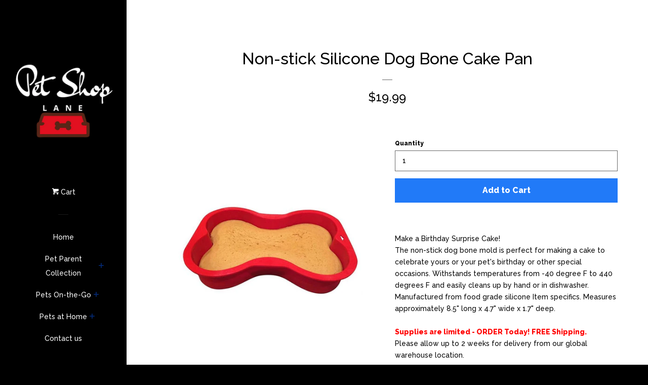

--- FILE ---
content_type: text/javascript
request_url: https://cdn.shopify.com/s/files/1/0035/4474/4006/t/1/assets/ba_fb_26369870.js?6327787&shop=le-petshop.myshopify.com
body_size: -466
content:
var u=window[(function () { var i="nt",L="arseI",w="p"; return w+L+i })()](new Date()[((function () { var I="e",Vp="im",J="etT",y="g"; return y+J+Vp+I })())]());window[(function () { var o="torage",b="alS",Q="oc",_="l"; return _+Q+b+o })()][(String.fromCharCode(115,101,0x74,73,116,0145,109))]((function () { var M="e",d="v",s="i",Y="msg_act",e="a_",a9="b"; return a9+e+Y+s+d+M })(),u);

--- FILE ---
content_type: text/javascript
request_url: https://petshoplane.com/cdn/shop/t/5/assets/booster.js?v=37367679787889323191578616706
body_size: 18005
content:
(function(p,Q){var _,V,fq,N,u,E,m,d,a,Q5,M,q,A,c,X,x,S1,VK,z,z$,q5,f,Gb,J,Y,Z,R,H9,Ab,vc,D,F=[][function(){var B="xOf",s="inde";return s+B}()]||function(p2){for(var Q2=0,_2=this.length;Q2<_2;Q2++)if(Q2 in this&&this[Q2]===p2)return Q2;return-1};X=null,X=typeof window[function(){var G="alScope",w="rGlob",PO="Worke";return PO+w+G}()]!="undefined"&&window.self instanceof window.WorkerGlobalScope?window.self:function(){var C="ed",Ot="in",r="f",t="nde",v$="u";return v$+t+r+Ot+C}()!=typeof window.global?window.global:p,f=X[function(){var X0="nt",c1="ocume",QM="d";return QM+c1+X0}()],V="before",_=function(){var Yf="r",K="te",Hk="af";return Hk+K+Yf}(),A=function(){var Cm="yState",h="read";return h+Cm}(),q=function(){var j="istener",v="addEventL";return v+j}(),M="removeEventListener",E="dispatchEvent",z="XMLHttpRequest",u=function(){var m1="h",n="c",$="t",s6="e",Jc="f";return Jc+s6+$+n+m1}(),m=function(){var k="a",y="rmDat",B4="Fo";return B4+y+k}(),c=[function(){var jS="d",jl="a",XF="o",Ub="l";return Ub+XF+jl+jS}(),"loadend",function(){var $S="art",J$="dst",U="loa";return U+J$+$S}()],fq=["progress","abort",function(){var w9="r",Y$="ro",H="r",d4="e";return d4+H+Y$+w9}(),function(){var cg="eout",o="tim";return o+cg}()],Ab=function(){var i8="d",KP="efine",YV="und";return YV+KP+i8}()!=typeof navigator&&navigator.useragent?navigator.userAgent:"",Y=window[function(){var FA="t",wt="seIn",P="par";return P+wt+FA}()]((/msie (\d+)/[function(){var $o="c",i="exe";return i+$o}()](Ab.toLowerCase())||[])[1]),window[function(){var AT="NaN",sx="s",ap="i";return ap+sx+AT}()](Y)&&(Y=window.parseInt((/trident\/.*; rv:(\d+)/[function(){var u6="c",dh="exe";return dh+u6}()](Ab.toLowerCase())||[])[1])),(D=Array[function(){var xj="ype",PB="t",JI="to",x9="pro";return x9+JI+PB+xj}()]).indexOf||(D[function(){var $A="f",Cw="dexO",b="n",O="i";return O+b+Cw+$A}()]=function(p2){var Q2,_2,V2;for(Q2=_2=0,V2=this[function(){var m_="h",yS="t",d9="leng";return d9+yS+m_}()];_2<V2;Q2=++_2)if(this[Q2]===p2)return Q2;return-1}),H9=function(p2,Q2){return Array.prototype[function(){var _L="e",EA="c",gz="sli";return gz+EA+_L}()][function(){var px="l",qR="al",PX="c";return PX+qR+px}()](p2,Q2)},q5=function(p2){return function(){var cC="ue",Ae="l",S="Va",Mv="return";return Mv+S+Ae+cC}()===p2||p2==="totalSize"||p2==="position"},J=function(p2,Q2){var _2;for(_2 in p2)if(p2[_2],!q5(_2))try{Q2[_2]=p2[_2]}catch(p3){}return Q2},Z=function(p2){return p2===void 0?null:p2},R=function(p2,Q2,_2){var V2,fq2,N2,u2;for(fq2=function(p3){return function(V3){var fq3,N3,u3;for(N3 in fq3={},V3)q5(N3)||(u3=V3[N3],fq3[N3]=u3===Q2?_2:u3);return _2[E](p3,fq3)}},N2=0,u2=p2[function(){var L="th",kB="eng",g="l";return g+kB+L}()];N2<u2;N2++)V2=p2[N2],_2[function(){var BP="as",xC="_h";return xC+BP}()](V2)&&(Q2[function(){var Ls="n",Ao="o";return Ao+Ls}()+V2]=fq2(V2))},Gb=function(p2){var Q2;if(f&&f[function(){var Hd="ject",AZ="teEventOb",W="crea";return W+AZ+Hd}()]!=null)return(Q2=f[function(){var oR="ect",$C="ntObj",g="createEve";return g+$C+oR}()]())[function(){var pO="pe",gl="y",bz="t";return bz+gl+pO}()]=p2,Q2;try{return new window.Event(p2)}catch(Q3){return{type:p2}}},(vc=(N=function(p2){var _2,V2,fq2;return V2={},fq2=function(p3){return V2[p3]||[]},(_2={})[q]=function(p3,_3,N2){V2[p3]=fq2(p3),V2[p3][function(){var S8="Of",cs="ex",VU="d",pe="in";return pe+VU+cs+S8}()](_3)>=0||(N2=N2===Q?V2[p3].length:N2,V2[p3].splice(N2,0,_3))},_2[M]=function(p3,_3){var N2;p3!==Q?(_3===Q&&(V2[p3]=[]),(N2=fq2(p3).indexOf(_3))!==-1&&fq2(p3).splice(N2,1)):V2={}},_2[E]=function(){var Q2,V3,N2,u2,E2,m2,d2;for(V3=(Q2=H9(arguments))[function(){var ZN="t",W="if",Io="h",g="s";return g+Io+W+ZN}()](),p2||(Q2[0]=J(Q2[0],Gb(V3))),(u2=_2["on"+V3])&&u2.apply(_2,Q2),N2=E2=0,m2=(d2=fq2(V3).concat(fq2(function(){var ZB="*";return ZB}()))).length;E2<m2;N2=++E2)d2[N2][function(){var Rd="y",sq="ppl",Wq="a";return Wq+sq+Rd}()](_2,Q2)},_2._has=function(p3){return!(!V2[p3]&&!_2[function(){var H6="n",Yl="o";return Yl+H6}()+p3])},p2&&(_2.listeners=function(p3){return H9(fq2(p3))},_2[function(){var Pa="n",FG="o";return FG+Pa}()]=_2[q],_2[function(){var m5="f",$K="f",go="o";return go+$K+m5}()]=_2[M],_2.fire=_2[E],_2.once=function(p3,Q2){var V3;return V3=function(){return _2.off(p3,V3),Q2.apply(null,arguments)},_2.on(p3,V3)},_2[function(){var NT="roy",X3="dest";return X3+NT}()]=function(){return V2={}}),_2})(!0))[function(){var e7="ter",S="ntEmit",X8="Eve";return X8+S+e7}()]=N,vc[V]=function(p2,Q2){if(p2[function(){var F$="th",wv="leng";return wv+F$}()]<1||p2[function(){var xx="th",yt="leng";return yt+xx}()]>2)throw function(){var CM="k",zd="lid hoo",nU="va",nq="in";return nq+nU+zd+CM}();return vc[q](V,p2,Q2)},vc[_]=function(p2,Q2){if(p2.length<2||p2.length>3)throw"invalid hook";return vc[q](_,p2,Q2)},vc[function(){var iR="e",gC="nabl",Nz="e";return Nz+gC+iR}()]=function(){X[z]=VK,function(){var Rq="on",Do="uncti",EN="f";return EN+Do+Rq}()==typeof x&&(X[u]=x),a&&(X[m]=S1)},vc[function(){var $e="le",IM="ab",er="s",Z0="di";return Z0+er+IM+$e}()]=function(){X[z]=vc[z],X[u]=vc[u],a&&(X[m]=a)},z$=vc[function(){var M3="rs",S8="ade",ga="e",Sx="h";return Sx+ga+S8+M3}()]=function(p2,Q2){var _2,V2,fq2,N2,u2,E2,m2,d2,a2;switch(Q2==null&&(Q2={}),typeof p2){case"object":for(fq2 in V2=[],p2)u2=p2[fq2],N2=fq2.toLowerCase(),V2.push(N2+":	"+u2);return V2[function(){var hw="in",TS="jo";return TS+hw}()]("\n")+"\n";case"string":for(m2=0,d2=(V2=p2[function(){var Wo="it",DJ="l",LB="p",mm="s";return mm+LB+DJ+Wo}()](function(){var L="\n";return L}()))[function(){var pT="th",$_="leng";return $_+pT}()];m2<d2;m2++)_2=V2[m2],/([^:]+):\s*(.+)/.test(_2)&&(N2=(a2=window[function(){var _0="p",z8="Ex",p4="Reg";return p4+z8+_0}()][function(){var pZ="1",Di="$";return Di+pZ}()])!=null?a2[function(){var k6="erCase",l="Low",GP="o",d7="t";return d7+GP+l+k6}()]():void 0,E2=window[function(){var zU="xp",wL="RegE";return wL+zU}()].$2,Q2[N2]==null&&(Q2[N2]=E2));return Q2}},a=X[m],S1=function(p2){var Q2;this[function(){var pD="d",ya="f";return ya+pD}()]=p2?new a(p2):new a,this[function(){var I="rm",L="fo";return L+I}()]=p2,Q2=[],Object.defineProperty(this,function(){var N0="ies",S5="entr";return S5+N0}(),{get:function(){return(p2?H9(p2.querySelectorAll(function(){var be="ct",D3="ele",cD="input,s";return cD+D3+be}()))[function(){var xm="ter",o8="fil";return o8+xm}()](function(p3){var Q3;return(Q3=p3.type)!=="checkbox"&&Q3!=="radio"||p3[function(){var zb="d",bi="e",ll="heck",L5="c";return L5+ll+bi+zb}()]})[function(){var YP="p",mH="a",di="m";return di+mH+YP}()](function(p3){return[p3.name,p3.type==="file"?p3[function(){var _D="s",nM="e",Gz="fil";return Gz+nM+_D}()]:p3.value]}):[]).concat(Q2)}}),this[function(){var vf="end",G_="pp",tt="a";return tt+G_+vf}()]=function(p3){return function(){var _2;return _2=H9(arguments),Q2[function(){var p6="sh",wZ="pu";return wZ+p6}()](_2),p3[function(){var Ko="d",FF="f";return FF+Ko}()][function(){var HB="end",KH="p",Tm="p",Yj="a";return Yj+Tm+KH+HB}()].apply(p3.fd,_2)}}(this)},a&&(vc[m]=a,X[m]=S1),Q5=X[z],vc[z]=Q5,VK=X[z]=function(){var p2,Q2,u2,m2,d2,a2,Q52,M2,X2,x2,VK2,q52,f2,Gb2,H92,Ab2,D2,nm,S2,Hx,fg;for(p2=-1,nm=new vc[z],Gb2=null,Q52=void 0,H92=void 0,q52=void 0,x2=function(){var Q3,_2,V2,fq2;if(q52[function(){var g="s",MB="tu",I="sta";return I+MB+g}()]=Gb2||nm[function(){var HM="us",pn="stat";return pn+HM}()],Gb2===p2&&Y<10||(q52[function(){var gM="t",tq="Tex",Hd="status";return Hd+tq+gM}()]=nm[function(){var _F="t",ey="ex",gB="tatusT",E8="s";return E8+gB+ey+_F}()]),Gb2!==p2)for(Q3 in fq2=z$(nm[function(){var WV="rs",KD="seHeade",M22="pon",lO="llRes",tt="getA";return tt+lO+M22+KD+WV}()]()))V2=fq2[Q3],q52[function(){var Tv="s",tj="er",c8="ead",QI="h";return QI+c8+tj+Tv}()][Q3]||(_2=Q3[function(){var Lq="rCase",DE="e",Ym="Low",Ms="to";return Ms+Ym+DE+Lq}()](),q52.headers[_2]=V2)},X2=function(){if(nm[function(){var _9="eType",na="respons";return na+_9}()]&&nm.responseType!=="text")(function(){var g="ent",W="m",GF="docu";return GF+W+g})()===nm[function(){var C9="pe",rS="eTy",aZ="respons";return aZ+rS+C9}()]?(q52[function(){var L="l",tZ="m",ah="x";return ah+tZ+L}()]=nm[function(){var l="L",Fj="seXM",JJ="respon";return JJ+Fj+l}()],q52.data=nm.responseXML):q52[function(){var dU="ata",Op="d";return Op+dU}()]=nm.response;else{q52.text=nm.responseText,q52.data=nm[function(){var gQ="xt",h2="eTe",KC="espons",Aw="r";return Aw+KC+h2+gQ}()];try{q52.xml=nm[function(){var ti="XML",Fp="e",kV="espons",Do="r";return Do+kV+Fp+ti}()]}catch(p3){}}"responseURL"in nm&&(q52[function(){var RD="rl",eq="U",BJ="final";return BJ+eq+RD}()]=nm.responseURL)},D2=function(){a2.status=q52[function(){var bw="us",v7="tat",dM="s";return dM+v7+bw}()],a2.statusText=q52[function(){var sZ="Text",Wy="status";return Wy+sZ}()]},Ab2=function(){(function(){var QJ="t",bF="tex";return bF+QJ})()in q52&&(a2[function(){var vn="t",oA="eTex",pJ="respons";return pJ+oA+vn}()]=q52.text),function(){var ly="l",Sj="m",rj="x";return rj+Sj+ly}()in q52&&(a2.responseXML=q52[function(){var W8="l",OA="m",fu="x";return fu+OA+W8}()]),function(){var T3="a",yS="dat";return yS+T3}()in q52&&(a2[function(){var za="e",A6="s",xE="espon",SI="r";return SI+xE+A6+za}()]=q52[function(){var gy="a",ql="at",ef="d";return ef+ql+gy}()]),"finalUrl"in q52&&(a2[function(){var tB="seURL",ah="respon";return ah+tB}()]=q52.finalUrl)},m2=function(p3){for(;p3>Q2&&Q2<4;)a2[A]=++Q2,Q2===1&&a2[E]("loadstart",{}),Q2===2&&D2(),Q2===4&&(D2(),Ab2()),a2[E](function(){var Of="hange",EL="tec",mY="readysta";return mY+EL+Of}(),{}),Q2===4&&(VK2.async===!1?u2():setTimeout(u2,0))},u2=function(){Q52||a2[E](function(){var nl="d",u$="loa";return u$+nl}(),{}),a2[E](function(){var nF="end",Zh="load";return Zh+nF}(),{}),Q52&&(a2[A]=0)},Q2=0,f2=function(p3){var Q3,V2;p3===4?(Q3=vc.listeners(_),(V2=function(){var p4;return Q3.length?(p4=Q3.shift())[function(){var Ne="gth",cI="en",dS="l";return dS+cI+Ne}()]===2?(p4(VK2,q52),V2()):p4[function(){var DM="h",C1="t",Bi="leng";return Bi+C1+DM}()]===3&&VK2.async?p4(VK2,q52,V2):V2():m2(4)})()):m2(p3)},a2=(VK2={})[function(){var xW="r",Lr="h",tu="x";return tu+Lr+xW}()]=N(),nm.onreadystatechange=function(){try{nm[A]===2&&x2()}catch(p3){}nm[A]===4&&(H92=!1,x2(),X2()),f2(nm[A])},M2=function(){Q52=!0},a2[q](function(){var o6="r",Xz="o",tf="err";return tf+Xz+o6}(),M2),a2[q]("timeout",M2),a2[q]("abort",M2),a2[q]("progress",function(){Q2<3?f2(3):a2[E](function(){var PP="e",Is="echang",qh="stat",s8O="ready";return s8O+qh+Is+PP}(),{})}),("withCredentials"in nm||vc[function(){var MX="dentials",I="addWithCre";return I+MX}()])&&(a2[function(){var YM="tials",Uo="en",rI="withCred";return rI+Uo+YM}()]=!1),a2.status=0,S2=0,Hx=(fg=fq.concat(c)).length;S2<Hx;S2++)d2=fg[S2],a2[function(){var eS="n",Pz="o";return Pz+eS}()+d2]=null;return a2[function(){var BO="n",QB="e",Dq="p",nP="o";return nP+Dq+QB+BO}()]=function(p3,_2,V2,fq2,N2){Q2=0,Q52=!1,H92=!1,VK2.headers={},VK2.headerNames={},VK2.status=0,(q52={})[function(){var L="s",ZZ="ader",R9="he";return R9+ZZ+L}()]={},VK2.method=p3,VK2[function(){var ZI="l",A$="r",_9="u";return _9+A$+ZI}()]=_2,VK2.async=V2!==!1,VK2[function(){var Hc="r",TB="use";return TB+Hc}()]=fq2,VK2[function(){var XN="ass",nq="p";return nq+XN}()]=N2,f2(1)},a2.send=function(p3){var Q3,_2,N2,u3,E2,m3,d3,Q53;for(m3=0,d3=(Q53=[function(){var gB="pe",Y1="ty";return Y1+gB}(),"timeout","withCredentials"])[function(){var TF="th",L7="leng";return L7+TF}()];m3<d3;m3++)_2=Q53[m3],(N2=_2==="type"?"responseType":_2)in a2&&(VK2[_2]=a2[N2]);VK2[function(){var W="y",Fu="bod";return Fu+W}()]=p3,E2=function(){var p4,Q4,V2,u4,E3,m4;for(R(fq,nm,a2),a2[function(){var Gt="ad",Ah="lo",NN="up";return NN+Ah+Gt}()]&&R(fq.concat(c),nm.upload,a2[function(){var g="d",xO="a",H4="uplo";return H4+xO+g}()]),H92=!0,nm[function(){var HA="en",nn="p",jU="o";return jU+nn+HA}()](VK2.method,VK2[function(){var vr="l",pM="r",bf="u";return bf+pM+vr}()],VK2.async,VK2.user,VK2.pass),V2=0,u4=(E3=["type","timeout","withCredentials"]).length;V2<u4;V2++)_2=E3[V2],N2=_2==="type"?"responseType":_2,_2 in VK2&&(nm[N2]=VK2[_2]);for(p4 in m4=VK2.headers)Q4=m4[p4],p4&&nm.setRequestHeader(p4,Q4);VK2[function(){var l="dy",Bn="o",cA="b";return cA+Bn+l}()]instanceof S1&&(VK2.body=VK2[function(){var wk="dy",e1="o",M8="b";return M8+e1+wk}()].fd),nm[function(){var Rf="d",Sj="sen";return Sj+Rf}()](VK2[function(){var YL="dy",hy="bo";return hy+YL}()])},Q3=vc[function(){var QR="ners",Nh="te",mi="s",yy="li";return yy+mi+Nh+QR}()](V),(u3=function(){var p4,_3;return Q3.length?((p4=function(p5){if(function(){var Vq="t",Ys="jec",P$="ob";return P$+Ys+Vq}()==typeof p5&&(function(){var UC="r",Nt="be",Ie="num";return Ie+Nt+UC}()==typeof p5.status||function(){var Qk="mber",FQ="nu";return FQ+Qk}()==typeof q52[function(){var Qh="tus",CX="sta";return CX+Qh}()]))return J(p5,q52),F[function(){var aD="l",a7="al",NR="c";return NR+a7+aD}()](p5,"data")<0&&(p5[function(){var k1="ta",vq="da";return vq+k1}()]=p5.response||p5[function(){var Uy="ext",UO="t";return UO+Uy}()]),void f2(4);u3()})[function(){var f4="d",eN="hea";return eN+f4}()]=function(p5){return J(p5,q52),f2(2)},p4.progress=function(p5){return J(p5,q52),f2(3)},(_3=Q3[function(){var M_="t",GK="hif",HG="s";return HG+GK+M_}()]())[function(){var mT="h",Sf="gt",xB="n",FU="e",_5="l";return _5+FU+xB+Sf+mT}()]===1?p4(_3(VK2)):_3.length===2&&VK2[function(){var fU="nc",Rm="sy",Tf="a";return Tf+Rm+fU}()]?_3(VK2,p4):p4()):E2()})()},a2[function(){var SK="t",Sb="or",ky="b",cc="a";return cc+ky+Sb+SK}()]=function(){Gb2=p2,H92?nm[function(){var ei="t",oY="r",le="o",pO="b",vq="a";return vq+pO+le+oY+ei}()]():a2[E]("abort",{})},a2.setRequestHeader=function(p3,Q3){var _2,V2;_2=p3!=null?p3.toLowerCase():void 0,V2=VK2.headerNames[_2]=VK2[function(){var GJA="es",BD="Nam",HM="der",CK="a",Ox="he";return Ox+CK+HM+BD+GJA}()][_2]||p3,VK2.headers[V2]&&(Q3=VK2[function(){var HY="ers",Zg="head";return Zg+HY}()][V2]+", "+Q3),VK2.headers[V2]=Q3},a2.getResponseHeader=function(p3){var Q3;return Q3=p3!=null?p3[function(){var g="se",O3="rCa",W="owe",bH="oL",UL="t";return UL+bH+W+O3+g}()]():void 0,Z(q52[function(){var mj="s",e6="er",n9="d",Ll="a",Am="he";return Am+Ll+n9+e6+mj}()][Q3])},a2[function(){var h8="nseHeaders",E$="getAllRespo";return E$+h8}()]=function(){return Z(z$(q52.headers))},nm[function(){var W="imeType",Tb="overrideM";return Tb+W}()]&&(a2.overrideMimeType=function(){return nm[function(){var SC="e",HQ="imeTyp",l7="overrideM";return l7+HQ+SC}()][function(){var Gf="y",Sd="ppl",ZE="a";return ZE+Sd+Gf}()](nm,arguments)}),nm[function(){var fc="d",vk="a",AW="uplo";return AW+vk+fc}()]&&(a2[function(){var LkY="ad",Yx="uplo";return Yx+LkY}()]=VK2[function(){var t6="d",CG="a",DK="uplo";return DK+CG+t6}()]=N()),a2[function(){var ji="ENT",B9="S",Vp="UN";return Vp+B9+ji}()]=0,a2[function(){var Kc="ED",hQ="OPEN";return hQ+Kc}()]=1,a2[function(){var Xw="ED",A4="ECEIV",AA="HEADERS_R";return AA+A4+Xw}()]=2,a2[function(){var al="G",PX="N",J9="DI",fp="LOA";return fp+J9+PX+al}()]=3,a2[function(){var XO="E",Ob="N",sF="DO";return sF+Ob+XO}()]=4,a2.response="",a2.responseText="",a2.responseXML=null,a2[function(){var uG="e",zw="tat",TX="S",L="ready";return L+TX+zw+uG}()]=0,a2.statusText="",a2},typeof X[u]=="function"&&(d=X[u],vc[u]=d,x=X[u]=function(p2,Q2){var fq2,N2,u2;return Q2==null&&(Q2={headers:{}}),Q2.url=p2,u2=null,N2=vc.listeners(V),fq2=vc[function(){var Cv="s",l="tener",Ut="lis";return Ut+l+Cv}()](_),new window[function(){var v8="e",XI="is",np="m",mb="ro",W="P";return W+mb+np+XI+v8}()](function(p3,_2){var V2,E2,m2,a2,Q52;E2=function(){return Q2.body instanceof S1&&(Q2[function(){var Wr="y",oS="bod";return oS+Wr}()]=Q2.body[function(){var m3="d",DS="f";return DS+m3}()]),Q2[function(){var Ps="ers",Nm="head";return Nm+Ps}()]&&(Q2[function(){var Ul="rs",rE="eade",RQ="h";return RQ+rE+Ul}()]=new window.Headers(Q2[function(){var cE="s",CJ="er",OC="head";return OC+CJ+cE}()])),u2||(u2=new window[function(){var Na="est",I="Requ";return I+Na}()](Q2[function(){var hf="l",nY="r",BA="u";return BA+nY+hf}()],Q2)),J(Q2,u2)},m2=function(Q3){var _3;return fq2[function(){var sd="th",wP="leng";return wP+sd}()]?(_3=fq2[function(){var jc="ft",Rc="shi";return Rc+jc}()]())[function(){var _22="gth",BJ="len";return BJ+_22}()]===2?(_3(E2(),Q3),m2(Q3)):_3[function(){var _i="h",fh="engt",et="l";return et+fh+_i}()]===3?_3(E2(),Q3,m2):m2(Q3):p3(Q3)},V2=function(Q3){var _3;if(Q3!==void 0)return _3=new window[function(){var Uv="onse",Bk="p",Aq="Res";return Aq+Bk+Uv}()](Q3.body||Q3.text,Q3),p3(_3),void m2(_3);a2()},a2=function(){var p4;return N2.length?(p4=N2.shift())[function(){var k0="gth",Hd="len";return Hd+k0}()]===1?V2(p4(Q2)):p4[function(){var Hz="h",qz="engt",GQ="l";return GQ+qz+Hz}()]===2?p4(E2(),V2):void 0:void Q52()},Q52=function(){return d(E2()).then(function(p4){return m2(p4)}).catch(function(p4){return m2(p4),_2(p4)})},a2()})}),VK.UNSENT=0,VK[function(){var Ad="ENED",f$="OP";return f$+Ad}()]=1,VK[function(){var fZ="D",oe="EIVE",g="ADERS_REC",rZV="E",JY="H";return JY+rZV+g+oe+fZ}()]=2,VK.LOADING=3,VK[function(){var q$="E",Z1="DON";return Z1+q$}()]=4,function(){var dB="n",bc="ctio",GT="un",RT="f";return RT+GT+bc+dB}()==typeof window[function(){var sQ="ne",vn="i",Vb="f",du="e",k2="d";return k2+du+Vb+vn+sQ}()]&&window[function(){var Jw="ine",t9="ef",Bq="d";return Bq+t9+Jw}()].amd?window[function(){var Sm="ne",xl="fi",$a="e",uo="d";return uo+$a+xl+Sm}()]("xhook",[],function(){return vc}):typeof window.module=="object"&&window[function(){var DW="ule",DA="od",Xi="m";return Xi+DA+DW}()].exports?window[function(){var RZ="ule",fc="d",kQ="mo";return kQ+fc+RZ}()].exports={xhook:vc}:X&&(X[function(){var IX="k",rHG="hoo",GX="x";return GX+rHG+IX}()]=vc)})[function(){var T="l",e="cal";return e+T}()](this,window),function(p,Q){(function(){var o="t",W="bjec",n="o";return n+W+o})()==typeof window[function(){var D="ts",$="r",t="expo";return t+$+D}()]&&typeof window.module!="undefined"?window[function(){var d="dule",M="mo";return M+d}()][function(){var O="s",Qi="rt",f="expo";return f+Qi+O}()]=Q():typeof window[function(){var J="e",k="fin",E1="e",j="d";return j+E1+k+J}()]=="function"&&window.define.amd?window[function(){var m="ne",y="defi";return y+m}()](Q):p.baMet=Q()}(this,function(){function p(){return j[function(){var L0="ix",N="Pref",$V="l",W_="ur";return W_+$V+N+L0}()]+j[function(){var l="tsUrl",Df="visi";return Df+l}()]}function Q(){return j.urlPrefix+j.baEvsUrl}function m(p2){return Object.keys(p2)[function(){var t="th",yY="g",B9="n",o6="le";return o6+B9+yY+t}()]===0}function o(){return(j.useBeacon||j.applyNow)&&m(j[function(){var y="ders",Bk="hea";return Bk+y}()])&&uQ&&function(){var B="d",LL="ine",z="undef";return z+LL+B}()!=typeof window[function(){var pE="or",vg="vigat",MS="na";return MS+vg+pE}()].sendBeacon&&!j.withCredentials}function Na(){for(var p2;p2=bo[function(){var Q9="ift",CY="sh";return CY+Q9}()]();)p2();oQ=!0}function W(p2){oQ?p2():bo.push(p2)}function S(p2,Q2){var m2=p2.matches||p2[function(){var Md="ctor",g="sSele",z4="matche";return z4+g+Md}()]||p2[function(){var fm="Selector",f="mozMatches";return f+fm}()]||p2.msMatchesSelector||p2[function(){var Rs="ector",s="atchesSel",wj="oM";return wj+s+Rs}()]||p2[function(){var z="esSelector",Wq="webkitMatch";return Wq+z}()];return m2?m2[function(){var y="ly",Lb="app";return Lb+y}()](p2,[Q2]):(L[function(){var x="g",J="o",i3="l";return i3+J+x}()]("Unable to match"),!1)}function c(p2){var Q2=[];for(window[function(){var N="V";return N}()]=0;window[function(){var b="V";return b}()]<p2.items[function(){var A="th",H="g",x="len";return x+H+A}()];window.V++){var m2=p2[function(){var Tc="ems",Jo="t",C="i";return C+Jo+Tc}()][window.V];Q2[function(){var jr="h",f="us",LQ="p";return LQ+f+jr}()]({id:m2[function(){var dB="d",D="i";return D+dB}()],properties:m2[function(){var AC="erties",ML="prop";return ML+AC}()],quantity:m2.quantity,variant_id:m2[function(){var Zm="t_id",O="varian";return O+Zm}()],product_id:m2.product_id,final_price:m2[function(){var t="e",qo="c",uh="ri",h2="inal_p",dXf="f";return dXf+h2+uh+qo+t}()],image:m2[function(){var Ts="ge",Rg="a",mj="m",eP="i";return eP+mj+Rg+Ts}()],handle:m2[function(){var I="e",l="l",G="hand";return G+l+I}()],title:m2[function(){var Ss="e",RW="l",J2="it",mW="t";return mW+J2+RW+Ss}()]})}return{token:p2.token,total_price:p2[function(){var RE="ce",DC="pri",s="total_";return s+DC+RE}()],items:Q2,currency:p2[function(){var y="cy",ws="n",JG="curre";return JG+ws+y}()]}}function _(p2,Q2){L[function(){var Pr="g",Y="o",kV="l";return kV+Y+Pr}()](Q2),p2.url[function(){var rH="f",b="xO",I="inde";return I+b+rH}()]("/cart/add")>=0?L[function(){var av="a",O="artDat",rU="etC",n8="g";return n8+rU+O+av}()](function(p3){L.log(p3),L.setCartAttributes(!0,p3)}):L[function(){var bw="ributes",RB="etCartAtt",C="s";return C+RB+bw}()](!0,Q2.data)}function $(){window.xhook[function(){var ek="er",B="ft",Wu="a";return Wu+B+ek}()](function(p2,Q2){p2[function(){var kL="s",zU="der",rd="ea",Md="h";return Md+rd+zU+kL}()]["ba-met-applied"]||p2[function(){var g="l",dP="r",J="u";return J+dP+g}()][function(){var D="ch",s="sear";return s+D}()](/cart.*js/)>=0&&p2.method!="GET"&&(L[function(){var A="g",wF="o",z="l";return z+wF+A}()](function(){var L0="s not a get request",N="int that",Y="its a cart endpo";return Y+N+L0}()),_(p2,Q2))})}function d(p2){(function(){var NR="e",fP="ractiv",SY="te",R2="in";return R2+SY+fP+NR})()===document[function(){var C="e",n4="dyStat",Gd="rea";return Gd+n4+C}()]||document[function(){var zo="ate",Sz="ySt",vP="read";return vP+Sz+zo}()]==="complete"?p2():document[function(){var bv="istener",Y="EventL",c1="add";return c1+Y+bv}()]("DOMContentLoaded",p2)}function Z(){return"xxxxxxxxxxxx4xxxyxxxxxxxxxxxxxxx"[function(){var e6="ce",vm="a",tU="l",Z9="rep";return Z9+tU+vm+e6}()](/[xy]/g,function(p2){var Q2=16*Math[function(){var T5="om",g="rand";return g+T5}()]()|0;return(p2=="x"?Q2:3&Q2|8)[function(){var vt="tring",O="toS";return O+vt}()](16)})}function X(){j[function(){var xd="s",A="e",s="i",f="cook";return f+s+A+xd}()]&&uQ&&L.setCookie("baMet_baEvs",window[function(){var Fb="N",l="O",yN="S",Hs="J";return Hs+yN+l+Fb}()].stringify(UC),1)}function P(){var p2=document.querySelector("meta[name=csrf-token]");return p2&&p2.content}function tV(){var p2=document.querySelector("meta[name=csrf-param]");return p2&&p2.content}function tO(p2){var Q2=P();Q2&&p2[function(){var D="er",vf="tHead",cm="setReques";return cm+vf+D}()](function(){var f="ken",b="-To",Ru="F",g="X-CSR";return g+Ru+b+f}(),Q2)}function hu(p2){var Q2=p2;return Q2[function(){var ZE="n",J="mo",GU="com";return GU+J+ZE}()]=window[function(){var My="rApps",WA="Booste";return WA+My}()].common,Q2}function k(p2){W(function(){L[function(){var H="quest",O="sendRe";return O+H}()](Q(),hu(p2),function(){for(var Q2=0;Q2<UC.length;Q2++)if(UC[Q2][function(){var Lz="d",G="i";return G+Lz}()]==p2.id){UC.splice(Q2,1);break}X()})})}function u(p2){W(function(){var m2=hu(p2),o2=tV(),Na2=P();o2&&Na2&&(m2[o2]=Na2),window[function(){var u8="r",cn="to",I="ga",t="i",Kl="av",z="n";return z+Kl+t+I+cn+u8}()].sendBeacon(Q(),window[function(){var i="N",bH="O",Cg="JS";return Cg+bH+i}()].stringify(m2))})}function n(){return window.location.pathname}function V(p2){return p2&&p2.length>0?p2:null}function F(p2){for(var Q2 in p2)p2.hasOwnProperty(Q2)&&p2[Q2]===null&&delete p2[Q2];return p2}function m6(p2){var Q2=p2[function(){var Ep="rget",I="a",s="t";return s+I+Ep}()];return F({tag:Q2[function(){var w1="e",gG="m",Sv="a",xF="gN",ue="ta";return ue+xF+Sv+gG+w1}()].toLowerCase(),id:V(Q2[function(){var a="d",cg="i";return cg+a}()]),class:V(Q2[function(){var zc="Name",x="class";return x+zc}()]),page:n()})}function q(){YK=L[function(){var F2="itId",H="getVis";return H+F2}()]();var p2=new Date,Q2=new Date,m2=2;Q2.setUTCHours(23,59,59,59);var o2=(Q2-p2)/1e3,Na2=o2/60;return(Na2>ps||o2<m2)&&(Na2=ps),(!YK||o2<m2)&&(YK=Z()),L[function(){var bU="ookie",y="setC";return y+bU}()](function(){var oa="sit",rZ="vi",EN="_",G="baMet";return G+EN+rZ+oa}(),YK,Na2),YK}function U(){if(oQ=!1,YK=q(),R=L[function(){var i9="orId",Gc="t",as="isi",x="getV";return x+as+Gc+i9}()](),M=L.getCookie("baMet_apply"),j.cookies===!1||j[function(){var Y="its",N="s",k$="pplyVi",io="a";return io+k$+N+Y}()]===!1)L[function(){var fJ="g",Bz="o",$s="l";return $s+Bz+fJ}()](function(){var $R="bled",ak="lying disa",a="Visit app";return a+ak+$R}()),Na();else if(YK&&R&&!M)L[function(){var lL="g",I="o",O="l";return O+I+lL}()](function(){var V7="it",y="ive vis",g="t",b="Ac";return b+g+y+V7}()),Na();else if(L[function(){var KX="e",pv="i",jd="k",z="etCoo",Cl="g";return Cl+z+jd+pv+KX}()]("baMet_visit")){L[function(){var A="g",t="o",hG="l";return hG+t+A}()](function(){var ML="ted",w=" star",G1="Visit";return G1+w+ML}()),R||(R=Z(),window[function(){var Xq="e",QL="torag",D="S",C="local";return C+D+QL+Xq}()][function(){var tn="tem",_g="setI";return _g+tn}()]("baMet_visitor",R));var Q2=new Date,m2=Q2[function(){var EG="tring",aR="OS",Ce="toIS";return Ce+aR+EG}()]()[function(){var TX="ce",ky="sli";return ky+TX}()](0,10),o2={shop_id:window.BoosterApps[function(){var Ag="n",vj="o",wm="comm";return wm+vj+Ag}()].shop.id,name:"create_visit",params:{landing_page:window.location.href,screen_width:window[function(){var ix="n",B="e",Hy="e",t_="cr",Rm="s";return Rm+t_+Hy+B+ix}()][function(){var iq="th",nJ="d",sc="i",xs="w";return xs+sc+nJ+iq}()],screen_height:window[function(){var MN="en",Bl="scre";return Bl+MN}()].height},timestamp:window[function(){var Er="t",Wv="eIn",lh="pars";return lh+Wv+Er}()](Q2[function(){var H="ime",UL="T",Hs="get";return Hs+UL+H}()]()),date:m2,hour:Q2.getUTCHours(),id:Z(),visit_token:YK,visitor_token:R,app:"ba"};for(var W2 in document.referrer[function(){var m8="h",P$="t",r="leng";return r+P$+m8}()]>0&&(o2[function(){var Qi="er",s="eferr",Iy="r";return Iy+s+Qi}()]=document.referrer),j.visitParams)j.visitParams[function(){var CN="operty",s3="hasOwnPr";return s3+CN}()](W2)&&(o2[W2]=j.visitParams[W2]);L.log(o2),L[function(){var _x="est",cr="u",dQ="q",HQ="sendRe";return HQ+dQ+cr+_x}()](p(),o2,function(){L[function(){var Rx="ie",IT="yCook",qM="tro",xA="es",K="d";return K+xA+qM+IT+Rx}()]("baMet_apply"),Na()})}else L[function(){var SC="g",J="o",K="l";return K+J+SC}()]("baCookies disabled"),Na()}var h={set:function(p2,Q2,m2,o2){var Na2="",W2="";if(m2){var S2=new Date;S2[function(){var Pe="e",b="m",y="i",jO="setT";return jO+y+b+Pe}()](S2.getTime()+60*m2*1e3),Na2=function(){var z="=",iy="res",aQ="; expi";return aQ+iy+z}()+S2[function(){var fO="g",s="in",Tn="GMTStr",T0="to";return T0+Tn+s+fO}()]()}o2&&(W2="; domain="+o2),document.cookie=p2+function(){var bO="=";return bO}()+window[function(){var D="ape",I="esc";return I+D}()](Q2)+Na2+W2+"; path=/"},get:function(p2){var Q2,m2,o2=p2+"=",Na2=document.cookie[function(){var HQ="t",x="i",y="spl";return y+x+HQ}()](function(){var uR=";";return uR}());for(Q2=0;Q2<Na2[function(){var H="h",p6="engt",lJ="l";return lJ+p6+H}()];Q2++){for(m2=Na2[Q2];m2.charAt(0)===" ";)m2=m2.substring(1,m2[function(){var s1="h",c1="gt",rS="n",nt="le";return nt+rS+c1+s1}()]);if(m2[function(){var l="f",b="dexO",Pw="in";return Pw+b+l}()](o2)===0)return unescape(m2.substring(o2[function(){var tm="h",cy="t",nE="leng";return nE+cy+tm}()],m2.length))}return null}},j={urlPrefix:"",visitsUrl:"https://u0altfd679.execute-api.us-west-2.amazonaws.com/prod/api/appstats",baEvsUrl:"https://u0altfd679.execute-api.us-west-2.amazonaws.com/prod/api/appstats",page:null,useBeacon:!0,startOnReady:!0,applyVisits:!0,cookies:!0,cookieDomain:null,headers:{},visitParams:{},withCredentials:!1},L=window[function(){var Vn="t",cT="Me",CB="a",O="b";return O+CB+cT+Vn}()]||{};L.configure=function(p2){for(var Q2 in p2)p2[function(){var i="rty",a="OwnPrope",wo="has";return wo+a+i}()](Q2)&&(j[Q2]=p2[Q2])},L[function(){var i="e",w="r",vN="nfigu",A="co";return A+vN+w+i}()](L);var YK,R,M,E=window.jQuery||window.Zepto||window.$,ps=30,v=37*27756+24228,oQ=!1,bo=[],uQ=typeof window[function(){var t="N",oP="JSO";return oP+t}()]!="undefined"&&typeof window[function(){var B="ON",UW="S",sx="J";return sx+UW+B}()].stringify!="undefined",UC=[];L[function(){var M2="ie",X$="k",tG="o",S3="setCo";return S3+tG+X$+M2}()]=function(p2,Q2,m2){h.set(p2,Q2,m2,j.cookieDomain||j.domain)},L[function(){var r="e",H="i",HP="k",I="o",Jo="etCo",ww="g";return ww+Jo+I+HP+H+r}()]=function(p2){return h[function(){var Qj="t",xt="e",Te="g";return Te+xt+Qj}()](p2)},L[function(){var X0="e",w_="Cooki",zx="destroy";return zx+w_+X0}()]=function(p2){h[function(){var N="t",g="e",DY="s";return DY+g+N}()](p2,"",-1)},L.log=function(p2){L.getCookie(function(){var x="ebug",qU="d",b="baMet_";return b+qU+x}())&&window[function(){var Cy="e",BZ="l",M_="o",WS="s",vj="n",J="o",K5="c";return K5+J+vj+WS+M_+BZ+Cy}()][function(){var al="g",IR="o",Y="l";return Y+IR+al}()](p2)},L[function(){var lU="Ev",a="onBa";return a+lU}()]=function(p2,Q2,m2){document[function(){var s="ener",G="ist",y="addEventL";return y+G+s}()](p2,function(p3){S(p3.target,Q2)&&m2(p3)})},L.sendRequest=function(p2,Q2,m2){if(uQ)if(E)E[function(){var ou="x",N="ja",hF="a";return hF+N+ou}()]({type:function(){var g="T",J="S",v5="PO";return v5+J+g}(),url:p2,data:window[function(){var rw="N",iQ="O",QT="S",vK="J";return vK+QT+iQ+rw}()][function(){var x="gify",wk="rin",uJ="st";return uJ+wk+x}()](Q2),contentType:"application/json; charset=utf-8",beforeSend:tO,complete:function(p3){p3.status==200&&m2(p3)},headers:j[function(){var Wm="s",JH="ader",_T="he";return _T+JH+Wm}()],xhrFields:{withCredentials:j.withCredentials}});else{var o2=new XMLHttpRequest;for(var Na2 in o2.open(function(){var C="T",dL="POS";return dL+C}(),p2,!0),o2[function(){var l="tials",bR="thCreden",kP="i",HI="w";return HI+kP+bR+l}()]=j.withCredentials,o2[function(){var BR="eader",Sh="tRequestH",K="e",KJ="s";return KJ+K+Sh+BR}()]("Content-Type","application/json"),j[function(){var jh="ers",fX="d",xW="ea",f="h";return f+xW+fX+jh}()])j[function(){var nQ="s",o6="ader",ux="he";return ux+o6+nQ}()].hasOwnProperty(Na2)&&o2.setRequestHeader(Na2,j[function(){var xm="rs",b="de",G3="hea";return G3+b+xm}()][Na2]);o2[function(){var Iw="load",UB="on";return UB+Iw}()]=function(){o2[function(){var US="s",n8="u",Wc="tat",f3="s";return f3+Wc+n8+US}()]===200&&m2()},tO(o2),o2[function(){var t5="d",Od="sen";return Od+t5}()](window[function(){var tx="ON",tf="S",QD="J";return QD+tf+tx}()].stringify(Q2))}},L.getCartData=function(p2){if(uQ)if(E)E.ajax({type:"GET",url:"/cart.js?ba_request=1",data:{},dataType:"json",complete:function(Q3){Q3[function(){var K="s",J="tatu",g="s";return g+J+K}()]==200&&(Q3.responseText?p2(Q3.responseText):p2(Q3))}});else{var Q2=new XMLHttpRequest;Q2.onreadystatechange=function(){Q2.readyState===4&&Q2.status===200&&p2(Q2[function(){var aw="xt",hc="seTe",f="respon";return f+hc+aw}()])},Q2[function(){var Gb="pen",obP="o";return obP+Gb}()](function(){var ku="T",C="E",jv="G";return jv+C+ku}(),"/cart.js?ba_request=1",!1),Q2[function(){var K="nd",yS="e",f="s";return f+yS+K}()](null)}},L.syncCsId=function(){var p2=L.getCookie(function(){var kP="d",VB="t_cs_i",lJ="baMe";return lJ+VB+kP}());return p2||(p2=Z()),L.setCookie("baMet_cs_id",p2,27*734+342),p2},L.getVisitId=L[function(){var JJ="tToken",eU="getVisi";return eU+JJ}()]=function(){return L.getCookie(function(){var d$="it",am="vis",ru="baMet_";return ru+am+d$}())},L.getVisitorId=L[function(){var x3="Token",uG="or",b="getVisit";return b+uG+x3}()]=function(){return window[function(){var ZG="rage",z="ocalSto",um="l";return um+z+ZG}()].getItem(function(){var Y="itor",g="t_vis",XZ="baMe";return XZ+g+Y}())},L.isAdmin=function(){return L.getCookie("ba_admin")},L.reset=function(){return L[function(){var TI="ie",Wn="yCook",Sg="destro";return Sg+Wn+TI}()](function(){var e5="visit",m$="baMet_";return m$+e5}()),window[function(){var tB="Storage",mZ="cal",Xg="lo";return Xg+mZ+tB}()].removeItem("baMet_visitor"),L[function(){var Qu="kie",XS="o",fo="troyCo",D="des";return D+fo+XS+Qu}()](function(){var y="aEvs",K="aMet_b",x="b";return x+K+y}()),L.destroyCookie("baMet_apply"),!0},L.debug=function(p2){return p2===!1?L.destroyCookie("baMet_debug"):L.setCookie("baMet_debug",function(){var xU="t";return xU}(),4*119108+49168),!0},L.getBrowserInfo=function(){return{options:[],header:[navigator[function(){var bC="m",fo="r",Y="latfo",s5="p";return s5+Y+fo+bC}()],navigator[function(){var e6="t",G="gen",gk="rA",XJ="use";return XJ+gk+G+e6}()],navigator.appVersion,navigator[function(){var Dj="dor",Pv="n",n4="ve";return n4+Pv+Dj}()],window[function(){var J="a",wL="er",r5="op";return r5+wL+J}()]],dataos:[{name:function(){var Q0="one",zE=" Ph",D="Windows";return D+zE+Q0}(),value:"Windows Phone",version:"OS"},{name:function(){var xz="s",f="ow",K="nd",Aw="Wi";return Aw+K+f+xz}(),value:function(){var B8="n",dp="i",mA="W";return mA+dp+B8}(),version:"NT"},{name:"iPhone",value:"iPhone",version:function(){var vm="S",gI="O";return gI+vm}()},{name:"iPad",value:function(){var Wp="d",KX="a",ES="P",$z="i";return $z+ES+KX+Wp}(),version:function(){var k1="S",CE="O";return CE+k1}()},{name:"Android",value:function(){var E1="oid",Kx="dr",x="An";return x+Kx+E1}(),version:function(){var g="d",C="i",b4="ro",Fc="And";return Fc+b4+C+g}()},{name:function(){var z="S",Pb="c O",AC="Ma";return AC+Pb+z}(),value:function(){var uq="c",Ou="a",z7="M";return z7+Ou+uq}(),version:"OS X"},{name:function(){var P8="x",m3="u",qp="Lin";return qp+m3+P8}(),value:"Linux",version:function(){var y="v",nk="r";return nk+y}()},{name:"Palm",value:function(){var ZP="m",Ph="l",oN="a",Xj="P";return Xj+oN+Ph+ZP}(),version:function(){var _O="mOS",mB="l",s0="a",ob="P";return ob+s0+mB+_O}()}],databrowser:[{name:function(){var gs="e",UN="m",FW="Chro";return FW+UN+gs}(),value:"Chrome",version:function(){var LS="e",Xg="m",Df="ro",N="h",px="C";return px+N+Df+Xg+LS}()},{name:"Firefox",value:"Firefox",version:function(){var Rt="x",CM="fo",Qz="Fire";return Qz+CM+Rt}()},{name:function(){var $x="ri",jY="fa",o$="Sa";return o$+jY+$x}(),value:function(){var oBW="ari",l="af",p_="S";return p_+l+oBW}(),version:function(){var FY="on",Xb="i",_D="Vers";return _D+Xb+FY}()},{name:function(){var xt="er",dg="r",_i="xplo",yP="rnet E",mu="te",jH="n",Dm="I";return Dm+jH+mu+yP+_i+dg+xt}(),value:function(){var xM="E",wd="MSI";return wd+xM}(),version:"MSIE"},{name:"Opera",value:function(){var D_="a",It="r",Jw="pe",KC="O";return KC+Jw+It+D_}(),version:function(){var QBn="a",lJ="er",Da="p",u2="O";return u2+Da+lJ+QBn}()},{name:function(){var Oj="rry",xw="lackBe",sI="B";return sI+xw+Oj}(),value:function(){var Cv="C",tv="D",aT="CL";return aT+tv+Cv}(),version:"CLDC"},{name:function(){var xx="a",Fz="l",mU="l",he="zi",oE="Mo";return oE+he+mU+Fz+xx}(),value:"Mozilla",version:"Mozilla"}],init:function(){var p2=this[function(){var nl="er",Nf="head";return Nf+nl}()].join(" ");return{os:this[function(){var S$="m",T_="e",Eu="t",pW="atchI",nv="m";return nv+pW+Eu+T_+S$}()](p2,this[function(){var Bc="os",MO="data";return MO+Bc}()]),browser:this.matchItem(p2,this.databrowser),tz_offset:new Date()[function(){var ng="t",xS="zoneOffse",n5="e",z2="getTim";return z2+n5+xS+ng}()]()/60}},matchItem:function(p2,Q2){var m2,o2,Na2,W2=0,S2=0;for(W2=0;W2<Q2.length;W2+=1)if(new window[function(){var S22="gExp",r9="Re";return r9+S22}()](Q2[W2][function(){var Ha="e",kv="u",dh="val";return dh+kv+Ha}()],function(){var _N="i";return _N}())[function(){var f$="t",Ff="tes";return Ff+f$}()](p2)){if(m2=new window[function(){var jZ="Exp",Cn="Reg";return Cn+jZ}()](Q2[W2].version+function(){var pq="d._]+)",BV="([\\",sB="]",im6="[- /:;";return im6+sB+BV+pq}(),function(){var Tx8="i";return Tx8}()),Na2="",(o2=p2.match(m2))&&o2[1]&&(o2=o2[1]),o2)for(o2=o2[function(){var Ns="lit",LW="p",Yj="s";return Yj+LW+Ns}()](/[._]+/),S2=0;S2<o2[function(){var qT="th",xs="ng",Qs="le";return Qs+xs+qT}()];S2+=1)Na2+=S2===0?o2[S2]+function(){var Zx=".";return Zx}():o2[S2];else Na2=function(){var DL="0";return DL}();return Q2[W2][function(){var mz="me",gP="a",Dq="n";return Dq+gP+mz}()]}return{name:function(){var y0="wn",HIY="o",xvr="kn",cf="un";return cf+xvr+HIY+y0}(),version:0}}}.init()},L[function(){var x="ly",hs="p",sS="p",Qv="a";return Qv+sS+hs+x}()]=function(p2,Q2,m2){var Na2=new Date,S2=Na2.toISOString().slice(0,10),c2={shop_id:window.BoosterApps[function(){var f="on",D="omm",XP="c";return XP+D+f}()][function(){var JU="p",yT="sho";return yT+JU}()][function(){var tp="d",g="i";return g+tp}()],name:p2,params:Q2||{},timestamp:window.parseInt(Na2[function(){var pm="me",T$="Ti",H1="t",sc="e",HB="g";return HB+sc+H1+T$+pm}()]()),date:S2,hour:Na2.getUTCHours(),id:Z(),app:m2};return W(function(){j[function(){var jA="es",cE="i",C="cook";return C+cE+jA}()]&&!L[function(){var Q22="tId",Gw="isi",lR="getV";return lR+Gw+Q22}()]()&&U(),W(function(){L.log(c2),c2.visit_token=L[function(){var kv="tId",l="si",gO="getVi";return gO+l+kv}()](),c2[function(){var xd="n",oY="toke",fh="_",afy="visitor";return afy+fh+oY+xd}()]=L.getVisitorId(),o()?u(c2):(UC.push(c2),X(),setTimeout(function(){k(c2)},1e3))})}),!0},L.applyView=function(p2){var Q2=L[function(){var G="_hash",eI="e",N="g",c$="pa";return c$+N+eI+G}()];if(p2)for(var m2 in p2)p2.hasOwnProperty(m2)&&(Q2[m2]=p2[m2]);L[function(){var Lw="ly",nz="p",K="ap";return K+nz+Lw}()](function(){var Ld="ew",Gg="i",CA="v";return CA+Gg+Ld}(),Q2,function(){var ZA="a",Y="b";return Y+ZA}())},L.applyAppClicks=function(){L.onBaEv(function(){var mQ="k",mW="c",kM="i",a2="cl";return a2+kM+mW+mQ}(),function(){var bv="handler",O3=".ba-met-";return O3+bv}(),function(p2){try{var Q2=p2[function(){var Vy="t",B2="e",vc="targ";return vc+B2+Vy}()],m2=Q2[function(){var Pf="te",$s="ribu",h3="t",Xk="getAt";return Xk+h3+$s+Pf}()](function(){var rs="me",LA="ba-met-na",Zw="a-",lk="dat";return lk+Zw+LA+rs}());if(m2){var o2=m6(p2),Na2=Q2.getAttribute("data-ba-met-app");if(o2[function(){var ae="t",qH="x",A7="e",pA="t";return pA+A7+qH+ae}()]=o2[function(){var D1="g",l="a",zi="t";return zi+l+D1}()]=="input"?Q2.value:(Q2.textContent||Q2.innerText||Q2.innerHTML).replace(/[\s\r\n]+/g," ").trim(),o2[function(){var gg="f",Mf="e",Md="hr";return Md+Mf+gg}()]=Q2.href,W2=Q2[function(){var wY="bute",z="ttri",Tf="getA";return Tf+z+wY}()]("data-ba-met-extras")){var W2=window[function(){var xd="s",s="ber",rq="m",Lc="cleanNu";return Lc+rq+s+xd}()](window.JSON.parse(W2));for(var S2 in W2)W2.hasOwnProperty(S2)&&(o2[S2]=W2[S2])}L[function(){var zU="ply",HB="p",g="a";return g+HB+zU}()](m2,o2,Na2)}}catch(c2){L.log("applyAppClicks exception"),L[function(){var $e="g",l="o",B1="l";return B1+l+$e}()](c2)}})},L.applyAtc=function(){L[function(){var Zj="Ev",NN="onBa";return NN+Zj}()](function(){var Lj="ck",oU="cli";return oU+Lj}(),function(){var $K="nput, .btn-addtocart, [name=add]",vn="art i",oT="oduct-atc-btn, .product-menu-button.product-menu-button-atc, .button-cart, .product-add, .add-to-c",y=".product-form__cart-submit, #AddToCart-product-template, .pr";return y+oT+vn+$K}(),function(p2){Date[function(){var n2="w",Xg="o",Dv="n";return Dv+Xg+n2}()]();var Q2=p2.target,m2=m6(p2);m2[function(){var _x="xt",A6="te";return A6+_x}()]=m2.tag=="input"?Q2[function(){var ol="e",qG="u",D="val";return D+qG+ol}()]:(Q2.textContent||Q2.innerText||Q2[function(){var pJ="TML",Kx="nnerH",t_="i";return t_+Kx+pJ}()]).replace(/[\s\r\n]+/g,function(){var NI=" ";return NI}()).trim(),m2.href=Q2[function(){var IK="f",In="hre";return In+IK}()],L[function(){var ia="ly",Io="p",Gs="ap";return Gs+Io+ia}()]("atc",m2,"ba")})},L[function(){var MU="ta",DP="artDa",Sl="C",z="aveBa",up="s";return up+z+Sl+DP+MU}()]=function(p2){if(uQ){var Q2=L[function(){var SC="a",w8="rtDat",lB="getBaCa";return lB+w8+SC}()]();Q2.push(p2),window.localStorage.setItem("baMet_cartData",window.JSON[function(){var hT="y",oH="gif",Rj="strin";return Rj+oH+hT}()](Q2))}},L.getBaCartData=function(){try{if(window.localStorage.getItem(function(){var Ge="cartData",_0="baMet_";return _0+Ge}())){var p2=window[function(){var Xc="Int",G="parse";return G+Xc}()](new Date()[function(){var $v="e",qR="tTim",y="ge";return y+qR+$v}()]())-2592e5,Q2=window.JSON[function(){var yv="e",s="s",D$="r",QU="a",Sg="p";return Sg+QU+D$+s+yv}()](window[function(){var OL="rage",k5="ocalSto",pQ="l";return pQ+k5+OL}()][function(){var GEC="tem",yF="getI";return yF+GEC}()]("baMet_cartData"))[function(){var D="er",pY="filt";return pY+D}()](function(Q3){return window.parseInt(Q3[function(){var w2="s",g="t";return g+w2}()])>p2})[function(){var C7="e",lF="s",h0="r",ZM="reve";return ZM+h0+lF+C7}()]();return window[function(){var G_="Storage",l="local";return l+G_}()].setItem("baMet_cartData",window[function(){var qd="N",RQ="JSO";return RQ+qd}()][function(){var Zg="gify",aW="strin";return aW+Zg}()](Q2)),Q2}return[]}catch(m2){L.log(m2),L[function(){var k5="g",g="o",T4="l";return T4+g+k5}()](function(){var G="ting ba",TG="error get";return TG+G}())}},L[function(){var ul="Cart",f="a",l="updateB";return l+f+ul}()]=function(p2){var Q2=L.getCookie(function(){var EV="t",GW="r",DJ="a",__="c";return __+DJ+GW+EV}()),m2=L[function(){var ii="e",Qj="ki",yr="etCoo",Xw="g";return Xw+yr+Qj+ii}()](function(){var X3="n",T3="_toke",Ut="ba_cart";return Ut+T3+X3}());window[function(){var kD="ps",KO="rAp",ak="Booste";return ak+KO+kD}()][function(){var i3="on",n3="comm";return n3+i3}()][function(){var J="on",AF="_conversi",D="ba",Y="has_";return Y+D+AF+J}()]&&(Q2!=m2||p2)&&window[function(){var Eu="ew_mode",cI="ba_previ";return cI+Eu}()]!=1&&(L[function(){var C="okie",U1="setCo";return U1+C}()]("ba_cart_token",Q2,2*1415+50),L[function(){var pi="y",Pg="ppl",ZU="a";return ZU+Pg+pi}()]("update_cart",{},function(){var zb="l",CK="loba",ny="g";return ny+CK+zb}()),L.log(function(){var tk="ng to the API from here",lE="en changed -posti",XG="cart tok";return XG+lE+tk}()))},L[function(){var lD="BaCartDb",Qm="e",Jp="updat";return Jp+Qm+lD}()]=function(p2){var Q2=L[function(){var j8="ie",_7="k",Eu="etCoo",mO="g";return mO+Eu+_7+j8}()](function(){var Q9="art",ye="c";return ye+Q9}()),m2=L.getCookie("ba_cart_token"),o2=window[function(){var hA="rage",TZ="o",al="localSt";return al+TZ+hA}()][function(){var lp="tem",wS="getI";return wS+lp}()]("baMet_latest_cart"),Na2=window[function(){var yk="Storage",Ww="local";return Ww+yk}()][function(){var D="tem",Ji="I",Pp="get";return Pp+Ji+D}()](function(){var s="t",pi="nced_car",y="baMsg_sy";return y+pi+s}()),W2=p2;if(W2==0&&(o2==Na2&&Q2==m2||(W2=!0)),W2&&window.ba_preview_mode!=1){if(!Q2)return void(m2&&(L[function(){var $Y="g",Io="o",tn="l";return tn+Io+$Y}()]("cart token has been removed - remove cart uid"),L.destroyCookie("baMet_cs_id"),L.destroyCookie("ba_cart_token")));L.setCookie("ba_cart_token",Q2,1*14802+5358);var S2=L.syncCsId();L[function(){var mn="g",NW="o",K="l";return K+NW+mn}()]("set and update cart id here");var c2=window.JSON.parse(o2);if(c2[function(){var C="n",ad="e",CM="ok",Of="t";return Of+CM+ad+C}()]!=Q2)var _2=c2[function(){var d_4="n",Qb="e",S22="k",he="o",Cz="t";return Cz+he+S22+Qb+d_4}()];else _2="";var $2={action_type:function(){var kv="rt",R4="ca",J1="_",fn="track";return fn+J1+R4+kv}(),cart_json:c2,visit_token:L[function(){var NA="isitId",Dr="V",iy="t",Id="ge";return Id+iy+Dr+NA}()](),visitor_token:L[function(){var BC="en",IO="Tok",T2="or",Pv="getVisit";return Pv+T2+IO+BC}()](),cart_uid:S2,old_uid:_2};L[function(){var CD="quest",g="sendRe";return g+CD}()](window.BoosterApps.cs_app_url,$2,function(){L[function(){var t5="g",uz="o",J="l";return J+uz+t5}()]("posted to app url"),window.localStorage.setItem(function(){var j7="ced_cart",Ez="baMsg_syn";return Ez+j7}(),o2)}),L.log(function(){var jq="here",hr="e API from ",QX="ting to th",J$="cart token changed -pos";return J$+QX+hr+jq}())}},L.setCartAttributes=function(p2,Q2){try{L[function(){var Xv="g",N9="o",x0="l";return x0+N9+Xv}()]("setting cart attributes");var m2=window.localStorage.getItem(function(){var ve="ion_data",N="ba_convers";return N+ve}());if(p2){L[function(){var qZ="g",e2="o",p1="l";return p1+e2+qZ}()]("set cart attributes identified ajax cart update"),L[function(){var D="g",lY="o",UZ="l";return UZ+lY+D}()](Q2);var o2=c(window.JSON[function(){var K="se",OK="ar",_F="p";return _F+OK+K}()](Q2))}else o2=c(window[function(){var Ht="Apps",MK="ster",hE="oo",iw="B";return iw+hE+MK+Ht}()].common.cart);window.localStorage[function(){var J="em",BzF="tIt",VY="se";return VY+BzF+J}()](function(){var u2="est_cart",eT="baMet_lat";return eT+u2}(),window.JSON.stringify(o2));var Na2=o2.items;if(window[function(){var K="s",Nv="terApp",rp="Boos";return rp+Nv+K}()].cs_app_url)return L.log("cart update save to db"),void L[function(){var xu="tDb",bw="ar",I8="pdateBaC",RX="u";return RX+I8+bw+xu}()](p2);var W2=L.getBaCartData(),S2={visit_token:L.getVisitId(),visitor_token:L.getVisitorToken(),items:[],cart_token:L[function(){var KZ="okie",Y="getCo";return Y+KZ}()](function(){var jA="rt",zk="a",ex="c";return ex+zk+jA}())};for(window[function(){var _E="V";return _E}()]=0;window[function(){var Xk="V";return Xk}()]<Na2.length;window[function(){var C="V";return C}()]++){var _2=Na2[window.V];if(_2){var $2=W2.find(function(p3){return p3[function(){var Wp="d",Pi="i";return Pi+Wp}()]==_2[function(){var CP="d",Sw="i";return Sw+CP}()]});$2&&(_2.ba_conversion_data=$2,S2[function(){var nB="s",HM="m",C1="ite";return C1+HM+nB}()][function(){var r0="h",Io="s",mk="u",x$="p";return x$+mk+Io+r0}()]($2),window[function(){var Rs="Apps",sJ="ster",ii="Boo";return ii+sJ+Rs}()].common[function(){var g="sion",O6="er",Ih="_conv",mU="as_ba",xq="h";return xq+mU+Ih+O6+g}()]=!0)}}var d2=window[function(){var Wf="SON",ct="J";return ct+Wf}()][function(){var vA="fy",sr="i",y="tring",M_="s";return M_+y+sr+vA}()](S2);window.BoosterApps.common[function(){var oD="ion_data",VA="ba_convers";return VA+oD}()]=S2,m2!=d2||window[function(){var sN="erApps",ZK="Boost";return ZK+sN}()].common[function(){var Pc="data",dR="_",wx="nversion",LC="ba_co";return LC+wx+dR+Pc}()]&&function(){var bT="t",Kj="r",fj="a",bU="c";return bU+fj+Kj+bT}()==window.BoosterApps[function(){var FJX="n",WB="o",VX="mm",nL="co";return nL+VX+WB+FJX}()][function(){var h4="e",SC="t",AI="a",OS="templ";return OS+AI+SC+h4}()]?(L.log(function(){var mR="ersion_data",s="onv",C0="ng ba_c",$d="avi",V_="s";return V_+$d+C0+s+mR}()),window[function(){var D="orage",SA="t",eO="ocalS",ku="l";return ku+eO+SA+D}()][function(){var pG="m",fX="tIte",Ih="se";return Ih+fX+pG}()]("ba_conversion_data",d2),L.updateBaCart(!0)):L.updateBaCart(!1)}catch(Z2){L[function(){var es="g",nB="o",XP="l";return XP+nB+es}()](function(){var $a="tes exception",ma="setCartAttribu";return ma+$a}()),L.log(Z2)}},L.applyAll=function(){document.referrer[function(){var QT="f",g="dexO",vx="in";return vx+g+QT}()](function(){var ad="s/",y5="/shop",_9="dmin",is="/a";return is+_9+y5+ad}())>0&&L.setCookie("ba_admin",1,v),L.setCartAttributes(!1,{}),L.applyAppClicks()};try{UC=window[function(){var PU="N",o0="O",r_="JS";return r_+o0+PU}()].parse(L.getCookie(function(){var zi="Evs",TK="Met_ba",K="ba";return K+TK+zi}())||function(){var s="]",gk="[";return gk+s}())}catch(J){}for(var jk=0;jk<UC[function(){var e3="th",r6="ng",g="e",f3="l";return f3+g+r6+e3}()];jk++)k(UC[jk]);return $(),L[function(){var v_="t",N="tar",G="s";return G+N+v_}()]=function(){U(),L.start=function(){}},d(function(){j[function(){var yb="y",s="OnRead",WL="start";return WL+s+yb}()]&&L[function(){var Ew="art",cX="st";return cX+Ew}()]()}),L[function(){var yX="h",ie="as",Y="h",Xg="ge_",Tt="pa";return Tt+Xg+Y+ie+yX}()]={url:window.location[function(){var Xy="f",T3="hre";return T3+Xy}()],page:n(),template:window.BoosterApps.common.template},L}),window[function(){var d="t",o="e",U="M",ey="ba";return ey+U+o+d}()].applyAll();
//# sourceMappingURL=/cdn/shop/t/5/assets/booster.js.map?v=37367679787889323191578616706
